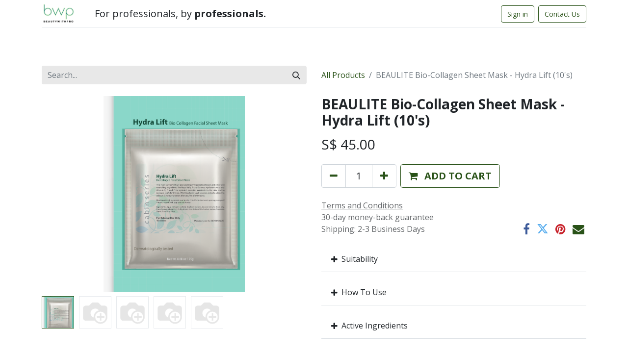

--- FILE ---
content_type: text/html; charset=utf-8
request_url: https://www.beautywithpro.com/shop/bue-bchl-10in1-beaulite-bio-collagen-sheet-mask-hydra-lift-10-s-787
body_size: 9298
content:

        

    
<!DOCTYPE html>
        
        
        
        
<html lang="en-GB" data-website-id="11" data-main-object="product.template(787,)" data-add2cart-redirect="2">
    <head>
        <meta charset="utf-8"/>
        <meta http-equiv="X-UA-Compatible" content="IE=edge,chrome=1"/>
        <meta name="viewport" content="width=device-width, initial-scale=1"/>
        <meta name="generator" content="Odoo"/>
        <meta name="robots" content="noindex"/>
            
        <meta property="og:type" content="website"/>
        <meta property="og:title" content="BEAULITE Bio-Collagen Sheet Mask - Hydra Lift (10&#39;s)"/>
        <meta property="og:site_name" content="BWP"/>
        <meta property="og:url" content="https://skinequality.com/shop/bue-bchl-10in1-beaulite-bio-collagen-sheet-mask-hydra-lift-10-s-787"/>
        <meta property="og:image" content="https://skinequality.com/web/image/product.template/787/image_1024?unique=078505c"/>
        <meta property="og:description" content=""/>
            
        <meta name="twitter:card" content="summary_large_image"/>
        <meta name="twitter:title" content="BEAULITE Bio-Collagen Sheet Mask - Hydra Lift (10&#39;s)"/>
        <meta name="twitter:image" content="https://skinequality.com/web/image/product.template/787/image_1024?unique=078505c"/>
        <meta name="twitter:description" content=""/>
        
        <link rel="canonical" href="https://beautywithpro.com/shop/bue-bchl-10in1-beaulite-bio-collagen-sheet-mask-hydra-lift-10-s-787"/>
        
        <link rel="preconnect" href="https://fonts.gstatic.com/" crossorigin=""/>
        <title>BEAULITE Bio-Collagen Sheet Mask - Hydra Lift (10&#39;s) | BWP</title>
        <link type="image/x-icon" rel="shortcut icon" href="/web/image/website/11/favicon?unique=e1aca93"/>
        <link rel="preload" href="/web/static/src/libs/fontawesome/fonts/fontawesome-webfont.woff2?v=4.7.0" as="font" crossorigin=""/>
        <link type="text/css" rel="stylesheet" href="/web/assets/38296-1153a99/11/web.assets_frontend.min.css" data-asset-bundle="web.assets_frontend" data-asset-version="1153a99"/>
        <script id="web.layout.odooscript" type="text/javascript">
            var odoo = {
                csrf_token: "6d4e169644c5782bebcef8072e88d47572b30c1ao1800881304",
                debug: "",
            };
        </script>
        <script type="text/javascript">
            odoo.__session_info__ = {"is_admin": false, "is_system": false, "is_website_user": true, "user_id": false, "is_frontend": true, "profile_session": null, "profile_collectors": null, "profile_params": null, "show_effect": false, "bundle_params": {"lang": "en_US", "website_id": 11}, "translationURL": "/website/translations", "cache_hashes": {"translations": "a5b9eeed1195eed493f396555b41b81a764152d7"}, "geoip_country_code": null, "geoip_phone_code": null, "lang_url_code": "en_GB"};
            if (!/(^|;\s)tz=/.test(document.cookie)) {
                const userTZ = Intl.DateTimeFormat().resolvedOptions().timeZone;
                document.cookie = `tz=${userTZ}; path=/`;
            }
        </script>
        <script defer="defer" type="text/javascript" src="/web/assets/38157-8ffa6a7/11/web.assets_frontend_minimal.min.js" data-asset-bundle="web.assets_frontend_minimal" data-asset-version="8ffa6a7"></script>
        <script defer="defer" type="text/javascript" data-src="/web/assets/38297-2014ab7/11/web.assets_frontend_lazy.min.js" data-asset-bundle="web.assets_frontend_lazy" data-asset-version="2014ab7"></script>
        
        
    </head>
    <body>
        <div id="wrapwrap" class="   ">
                <header id="top" data-anchor="true" data-name="Header" class="  o_hoverable_dropdown">
                    
    <nav data-name="Navbar" class="navbar navbar-expand-lg navbar-light o_colored_level o_cc shadow-sm">
        
            <div id="top_menu_container" class="container flex-row flex-wrap">
                
    <a href="/" class="navbar-brand logo me-4">
            
            <span role="img" aria-label="Logo of BWP" title="BWP"><img src="/web/image/website/11/logo/BWP?unique=e1aca93" class="img img-fluid" width="95" height="40" alt="BWP" loading="lazy"/></span>
        </a>
    
                
                <div class="ms-lg-3 me-auto">
                    <div class="oe_structure oe_structure_solo" id="oe_structure_header_slogan_1">
            <section class="s_text_block o_colored_level" data-snippet="s_text_block" data-name="Text" style="background-image: none;">
                <div class="container">
                    <h5 class="m-0" data-name="Slogan">For professionals, by <strong>professionals.</strong></h5></div>
            </section>
        </div>
    </div>
                <ul class="nav navbar-nav navbar-expand ms-auto order-last order-lg-0">
                    
            <li class="nav-item ms-3 o_no_autohide_item">
                <a href="/web/login" class="btn btn-outline-primary">Sign in</a>
            </li>
                    
        
        
                    <li class="nav-item">
                        
        <div class="oe_structure oe_structure_solo ms-2">
            <section class="s_text_block" data-snippet="s_text_block" data-name="Text">
                <div class="container">
                    <a href="/contactus" class="btn btn-primary btn_cta">Contact Us</a>
                </div>
            </section>
        </div>
                    </li>
                </ul>
                
                <div class="w-100">
                    <div class="oe_structure oe_structure_solo" id="oe_structure_header_slogan_3">
            <section class="s_text_block" data-snippet="s_text_block" data-name="Text">
                <div class="container">
                    <div class="s_hr w-100 pt8 pb8" data-name="Separator">
                        <hr class="w-100 mx-auto" style="border-top-width: 1px; border-top-style: solid; border-color: var(--200);"/>
                    </div>
                </div>
            </section>
        </div>
    </div>
                
    <button type="button" data-bs-toggle="collapse" data-bs-target="#top_menu_collapse" class="navbar-toggler ">
        <span class="navbar-toggler-icon o_not_editable"></span>
    </button>
                 
                <div id="top_menu_collapse" class="collapse navbar-collapse">
    <ul id="top_menu" role="menu" class="nav navbar-nav o_menu_loading flex-grow-1">
        
                        
    <li role="presentation" class="nav-item">
        <a role="menuitem" href="/" class="nav-link ">
            <span>Home</span>
        </a>
    </li>
    <li class="nav-item dropdown  position-static">
        <a data-bs-toggle="dropdown" href="#" class="nav-link dropdown-toggle o_mega_menu_toggle">
            <span>Shop Products</span>
        </a>
        <div data-name="Mega Menu" class="dropdown-menu o_mega_menu o_no_parent_editor o_mega_menu_container_size dropdown-menu-start">
    
























<section class="s_mega_menu_thumbnails pt24 o_colored_level o_cc o_cc1" style="background-image: none;">
        <div class="container-fluid">
            <div class="row justify-content-center">
                <div class="px-0 o_colored_level col-lg-9">
                    <div class="container">
                        <div class="row">
    <div class="col-6 col-sm text-center py-2 o_colored_level">
        
            <a href="/shop/category/cleansers-3" data-bs-original-title="" title=""><img src="/web/image/37952-4434748e/cleanser_cat.jpeg?access_token=8346ca16-d4f7-4341-a92a-a7248dda93b3" alt="" class="img-fluid shadow img o_we_custom_image rounded" data-original-id="37951" data-original-src="/web/image/37951-de315400/cleanser_cat.jpeg" data-mimetype="image/jpeg" data-resize-width="512" loading="lazy"></a>
            <br>
            <span class="d-block p-2">
                <b><font style="font-size:14px;">Cleansers</font></b></span>
        
    </div>
    <div class="col-6 col-sm text-center py-2 o_colored_level">
        <a href="/shop/category/toners-4" class="nav-link p-0" data-name="Menu Item" data-bs-original-title="" title="">
            <img src="/web/image/37954-eccecd27/toner_cat.jpeg?access_token=72e0eb57-099a-4d46-bdb5-4a4c036088a9" alt="" class="img-fluid rounded img o_we_custom_image shadow" data-original-id="37953" data-original-src="/web/image/37953-6a850f22/toner_cat.jpeg" data-mimetype="image/jpeg" data-resize-width="512" loading="lazy">
            <br>
            <span class="d-block p-2">
                <b><font style="font-size:14px;">Toners</font></b></span>
        </a>
    </div>
    <div class="col-6 col-sm text-center py-2 o_colored_level">
        <a href="/shop/category/masks-1" class="nav-link p-0" data-name="Menu Item" data-bs-original-title="" title="">
            <img src="/web/image/37962-1aa4509d/mask_cat.jpeg?access_token=237d5276-060d-4317-aa79-25ee4feb4b4f" alt="" class="img-fluid rounded shadow img o_we_custom_image" data-original-id="37955" data-original-src="/web/image/37955-6c405e2d/mask_cat.jpeg" data-mimetype="image/jpeg" data-resize-width="512" loading="lazy">
            <br>
            <span class="d-block p-2"><b><font style="font-size:14px;">Masques</font></b><br></span>
        </a>
    </div>
    <div class="col-6 col-sm text-center py-2 o_colored_level">
        <a href="/shop/category/ampoules-11" class="nav-link p-0" data-name="Menu Item" data-bs-original-title="" title="">
            <img src="/web/image/37961-343ea27c/ampoule_cat.jpeg?access_token=5bf99135-c88a-432d-ae52-6dfc6fa3be9c" alt="" class="img-fluid rounded shadow img o_we_custom_image" data-original-id="37956" data-original-src="/web/image/37956-b00f26a5/ampoule_cat.jpeg" data-mimetype="image/jpeg" data-resize-width="512" loading="lazy">
            <br>
            <span class="d-block p-2"><b><font style="font-size:14px;">Ampoules</font></b><br></span>
        </a>
    </div>
    

                            <div class="w-100 d-none d-md-block"></div>

    <div class="col-6 col-sm text-center py-2 o_colored_level">
        <a href="#" class="nav-link p-0" data-name="Menu Item" data-bs-original-title="" title="">
            <img src="/web/image/37963-1f89bc3c/moist_cat.jpeg?access_token=00d668e9-f7d9-4bf9-bcc3-b958e249711d" alt="" class="img-fluid rounded shadow img o_we_custom_image" data-original-id="37957" data-original-src="/web/image/37957-318c06fd/moist_cat.jpeg" data-mimetype="image/jpeg" data-resize-width="512" loading="lazy" data-bs-original-title="" title="" aria-describedby="tooltip959831">
            <br>
            <span class="d-block p-2"><b><font style="font-size:14px;">Moisturiser</font></b><br></span>
        </a>
    </div>
    <div class="col-6 col-sm text-center py-2 o_colored_level pb0 pt8">
        
            <img src="/web/image/37964-9de6292e/sun_cat.jpeg?access_token=a3a2534d-099e-48ab-9430-e27430bc2159" alt="" class="img-fluid rounded shadow img o_we_custom_image" data-original-id="37958" data-original-src="/web/image/37958-7d695df6/sun_cat.jpeg" data-mimetype="image/jpeg" data-resize-width="512" data-bs-original-title="" title="" aria-describedby="tooltip6881" loading="lazy">
             <b><font style="font-size:14px;">Sun Protection</font>
                </b>
            
    </div>
    <div class="col-6 col-sm text-center py-2 o_colored_level">
        <a href="#" class="nav-link p-0" data-name="Menu Item" data-bs-original-title="" title="">
            <img src="/web/image/37966-f3ce1f67/eye_cat.jpeg?access_token=98b02c42-bd20-495b-93ef-dd177bc5a308" alt="" class="img-fluid rounded shadow img o_we_custom_image" data-original-id="37959" data-original-src="/web/image/37959-84d1519f/eye_cat.jpeg" data-mimetype="image/jpeg" data-resize-width="512" loading="lazy" data-bs-original-title="" title="" aria-describedby="tooltip169920">
            <br>
            <span class="d-block p-2">
                <b><font style="font-size:14px;">Eye Care</font>
                </b>
            </span>
        </a>
    </div>
    <div class="col-6 col-sm text-center py-2 o_colored_level">
        <a href="#" class="nav-link p-0" data-name="Menu Item" data-bs-original-title="" title="">
            <img src="/web/image/37965-d92360d1/body_cat.jpeg?access_token=f6db6253-05d3-4051-aefc-f3eac4d2fe65" alt="" class="img-fluid rounded shadow img o_we_custom_image" data-original-id="37960" data-original-src="/web/image/37960-a7ad1d89/body_cat.jpeg" data-mimetype="image/jpeg" data-resize-width="512" loading="lazy" data-bs-original-title="" title="" aria-describedby="tooltip259128">
            <br>
            <span class="d-block p-2">
                <b><font style="font-size:14px;">Body Care</font>
                </b>
            </span>
        </a>
    </div>
    
                        </div>
                    </div>
                </div>
                <div class="col text-center py-2 col-lg-3 o_colored_level"><a href="#" class="nav-link p-0 o_default_snippet_text" data-name="Menu Item" data-bs-original-title="" title="">
                        <img src="/unsplash/FDRaYqiTY1k/clear%20skin.jpg?unique=028a86a7" alt="person holding black glass bottle" class="img-fluid rounded shadow img o_we_custom_image" data-resize-width="undefined" loading="lazy" data-bs-original-title="" title="" aria-describedby="tooltip354669">
                        <span class="d-block p-2">
                            <b><font style="font-size:14px;">Discover our new products</font></b>
                        </span>
                    </a></div>
            </div>
        </div>
        <div class="s_mega_menu_thumbnails_footer px-0">
            <div class="container row mx-auto px-0 w-100 align-items-center">
                <div class="col-12 col-md-6 col-lg d-flex justify-content-center align-items-center py-2">
                    <p class="text-muted align-middle m-0">
                        <i class="s_mega_menu_thumbnails_icon fa fa-cube me-2"></i> Free returns
                    </p>
                </div>
                <div class="col-12 col-md-6 col-lg d-flex justify-content-center align-items-center py-2">
                    <p class="text-muted align-middle m-0">
                        <i class="s_mega_menu_thumbnails_icon fa fa-shopping-basket me-2"></i> Pickup in store
                    </p>
                </div>
                <div class="col-12 col-md-6 col-lg d-flex justify-content-center align-items-center py-2">
                    <p class="text-muted align-middle m-0">
                        <i class="s_mega_menu_thumbnails_icon fa fa-truck me-2"></i> Express delivery
                    </p>
                </div>
                <div class="col-12 col-md-6 col-lg py-2">
                    <a href="#" class="btn btn-secondary d-block o_default_snippet_text">
                        <i class="s_mega_menu_thumbnails_icon fa fa-comments me-2"></i> Contact us
                    </a>
                </div>
            </div>
        </div>
    </section></div>
    </li>
    <li class="nav-item dropdown  position-static">
        <a data-bs-toggle="dropdown" href="#" class="nav-link dropdown-toggle o_mega_menu_toggle">
            <span>For Professionals</span>
        </a>
        <div data-name="Mega Menu" class="dropdown-menu o_mega_menu o_no_parent_editor dropdown-menu-start">
    

<section class="s_mega_menu_odoo_menu pt16 o_colored_level o_cc o_cc1" style="background-image: none;">
        <div class="container">
            <div class="row">
                <div class="col-md-6 col-lg pt16 pb24 o_colored_level">
                    <h4 class="text-uppercase h5 fw-bold mt-0">PROFESSIONAL TREATMENTS</h4>
                    <div class="s_hr text-start pt4 pb16 text-o-color-3" data-name="Separator">
                        <hr class="w-100 mx-auto" style="border-top-width: 2px; border-top-style: solid;">
                    </div>
                    <nav class="nav flex-column"><a href="#" class="nav-link px-0" data-name="Menu Item" data-bs-original-title="" title="">EVO 3D Treatment</a>
                        <a href="#" class="nav-link px-0" data-name="Menu Item" data-bs-original-title="" title="">Black Peel Treatment</a>
                        <a href="http://A" class="nav-link px-0" data-name="Menu Item" data-bs-original-title="" title="">Hydra Medics Treatment</a><a href="#" class="nav-link px-0" data-name="Menu Item" data-bs-original-title="" title="">Oxy-Performa Treatmetn</a>
                    </nav>
                </div>
                <div class="col-md-6 col-lg pt16 pb24 o_colored_level">
                    <h4 class="text-uppercase h5 fw-bold mt-0">FACE CARE Formula</h4>
                    <div class="s_hr text-start pt4 pb16 text-o-color-1" data-name="Separator">
                        <hr class="w-100 mx-auto" style="border-top-width: 2px; border-top-style: solid;">
                    </div>
                    <nav class="nav flex-column">
                        <a href="#" class="nav-link px-0" data-name="Menu Item" data-bs-original-title="" title="">Cleanser</a>
                        <a href="#" class="nav-link px-0" data-name="Menu Item" data-bs-original-title="" title="">Toner</a>
                        <a href="#" class="nav-link px-0" data-name="Menu Item">Ampoules<br><br>Essences<br><br><br></a>
                    </nav>
                </div>
                <div class="col-md-6 col-lg pt16 pb24 o_colored_level">
                    <h4 class="text-uppercase h5 fw-bold mt-0">BODY CARE FORMULA</h4>
                    <div class="s_hr text-start pt4 pb16 text-o-color-2" data-name="Separator">
                        <hr class="w-100 mx-auto" style="border-top-width: 2px; border-top-style: solid;">
                    </div>
                    <nav class="nav flex-column">
                        <a href="http://Hot%20" class="nav-link px-0" data-name="Menu Item" data-bs-original-title="" title="" aria-describedby="popover956489">Massage Oil Series</a>
                        
                        
                        
                        
                    </nav>
                </div>
                <div class="col-md-6 col-lg pt16 pb24 o_colored_level">
                    <h4 class="text-uppercase h5 fw-bold mt-0">EQUIPMENTS</h4>
                    <div class="s_hr text-start pt4 pb16 text-o-color-5" data-name="Separator">
                        <hr class="w-100 mx-auto" style="border-top-width: 2px; border-top-style: solid;">
                    </div>
                    <nav class="nav flex-column">
                        <a href="#" class="nav-link px-0" data-name="Menu Item" data-bs-original-title="" title="">SPECTRA+ IDPL </a>
                        <a href="#" class="nav-link px-0" data-name="Menu Item" data-bs-original-title="" title="">FRACELL XL</a>
                        <a href="http://CELL" class="nav-link px-0" data-name="Menu Item" data-bs-original-title="" title="">SLIMCRYO</a>
                        <a href="#" class="nav-link px-0" data-name="Menu Item">MultiShape Mini</a>
                    </nav>
                </div>
            </div>
        </div>
        <div class="container-fluid border-top s_mega_menu_odoo_menu_footer">
            <div class="row">
                <div class="col-12 pt8 pb8">
                    <div class="s_social_media text-center o_not_editable" data-snippet="s_social_media" data-name="Social Media">
                        <h5 class="s_social_media_title d-none">Follow us</h5>
                        <a href="/website/social/facebook" class="s_social_media_facebook me-3 ms-3" target="_blank">
                            <i class="fa fa-2x fa-facebook m-1 o_editable_media"></i>
                        </a>
                        <a href="/website/social/twitter" class="s_social_media_twitter me-3 ms-3" target="_blank">
                            <i class="fa fa-2x fa-twitter m-1 o_editable_media"></i>
                        </a>
                        <a href="/website/social/linkedin" class="s_social_media_linkedin me-3 ms-3" target="_blank">
                            <i class="fa fa-2x fa-linkedin m-1 o_editable_media"></i>
                        </a>
                        <a href="/website/social/github" class="s_social_media_github me-3 ms-3" target="_blank">
                            <i class="fa fa-2x fa-github m-1 o_editable_media"></i>
                        </a>
                        <a href="/website/social/youtube" class="s_social_media_youtube me-3 ms-3" target="_blank">
                            <i class="fa fa-2x fa-youtube m-1 o_editable_media"></i>
                        </a>
                        <a href="/website/social/instagram" class="s_social_media_instagram me-3 ms-3" target="_blank">
                            <i class="fa fa-2x fa-instagram m-1 o_editable_media"></i>
                        </a>
                    </div>
                </div>
            </div>
        </div>
    </section></div>
    </li>
    <li role="presentation" class="nav-item">
        <a role="menuitem" href="/shop" class="nav-link ">
            <span>Shop</span>
        </a>
    </li>
    <li role="presentation" class="nav-item">
        <a role="menuitem" href="/contactus" class="nav-link ">
            <span>Contact us</span>
        </a>
    </li>
        
            <li class="nav-item divider d-none"></li> 
            <li class="o_wsale_my_cart align-self-md-start  nav-item">
                <a href="/shop/cart" class="nav-link">
                    <i class="fa fa-shopping-cart"></i>
                    <sup class="my_cart_quantity badge text-bg-primary" data-order-id="">0</sup>
                </a>
            </li>
        
                    
    </ul>
                    
                </div>
            </div>
        
    </nav>
    
        </header>
                <main>
                    
            <div itemscope="itemscope" itemtype="http://schema.org/Product" id="wrap" class="js_sale o_wsale_product_page ecom-zoomable zoomodoo-next" data-ecom-zoom-auto="1">
                <div class="oe_structure oe_empty oe_structure_not_nearest" id="oe_structure_website_sale_product_1" data-editor-message="DROP BUILDING BLOCKS HERE TO MAKE THEM AVAILABLE ACROSS ALL PRODUCTS"></div>
                <section id="product_detail" class="container py-4 oe_website_sale " data-view-track="1" data-product-tracking-info="{&#34;item_id&#34;: 787, &#34;item_name&#34;: &#34;[BUE-BCHL-10IN1] BEAULITE Bio-Collagen Sheet Mask - Hydra Lift (10&#39;s)&#34;, &#34;item_category&#34;: &#34;ONLINE PLATFORM&#34;, &#34;currency&#34;: &#34;SGD&#34;, &#34;price&#34;: 45.0}">
                    <div class="row align-items-center">
                        <div class="col-lg-6 d-flex align-items-center">
                            <div class="d-flex justify-content-between w-100">
    <form method="get" class="o_searchbar_form o_wait_lazy_js s_searchbar_input o_wsale_products_searchbar_form me-auto flex-grow-1 mb-2 mb-lg-0" action="/shop/category/masks-1?category=1" data-snippet="s_searchbar_input">
            <div role="search" class="input-group me-sm-2">
        <input type="search" name="search" class="search-query form-control oe_search_box border-0 text-bg-light" placeholder="Search..." data-search-type="products" data-limit="5" data-display-image="true" data-display-description="true" data-display-extra-link="true" data-display-detail="true" data-order-by="name asc"/>
        <button type="submit" aria-label="Search" title="Search" class="btn oe_search_button btn btn-light">
            <i class="oi oi-search"></i>
        </button>
    </div>

            <input name="order" type="hidden" class="o_search_order_by" value="name asc"/>
            
        
        </form>
        <div class="o_pricelist_dropdown dropdown d-none">

            <a role="button" href="#" data-bs-toggle="dropdown" class="dropdown-toggle btn btn-light">
                Public Pricelist
            </a>
            <div class="dropdown-menu" role="menu">
                    <a role="menuitem" class="dropdown-item" href="/shop/change_pricelist/1">
                        <span class="switcher_pricelist" data-pl_id="1">Public Pricelist</span>
                    </a>
            </div>
        </div>
                            </div>
                        </div>
                        <div class="col-lg-6 d-flex align-items-center">
                            <ol class="breadcrumb p-0 mb-2 m-lg-0">
                                <li class="breadcrumb-item o_not_editable">
                                    <a href="/shop">All Products</a>
                                </li>
                                
                                <li class="breadcrumb-item active">
                                    <span>BEAULITE Bio-Collagen Sheet Mask - Hydra Lift (10&#39;s)</span>
                                </li>
                            </ol>
                        </div>
                    </div>
                    <div class="row" id="product_detail_main" data-name="Product Page" data-image_width="50_pc" data-image_layout="carousel">
                        <div class="col-lg-6 mt-lg-4 o_wsale_product_images position-relative">
        <div id="o-carousel-product" class="carousel slide position-sticky mb-3 overflow-hidden" data-bs-ride="carousel" data-bs-interval="0" data-name="Product Carousel">
            <div class="o_carousel_product_outer carousel-outer position-relative flex-grow-1">
                <div class="carousel-inner h-100">
                        <div class="carousel-item h-100 active">
        <div class="d-flex align-items-center justify-content-center h-100 oe_unmovable"><img src="/web/image/product.product/787/image_1024/%5BBUE-BCHL-10IN1%5D%20BEAULITE%20Bio-Collagen%20Sheet%20Mask%20-%20Hydra%20Lift%20(10&#39;s)?unique=078505c" class="img img-fluid oe_unmovable product_detail_img mh-100" alt="BEAULITE Bio-Collagen Sheet Mask - Hydra Lift (10&#39;s)" data-zoom="1" data-zoom-image="/web/image/product.product/787/image_1920/%5BBUE-BCHL-10IN1%5D%20BEAULITE%20Bio-Collagen%20Sheet%20Mask%20-%20Hydra%20Lift%20(10&#39;s)?unique=078505c" loading="lazy"/></div>
                        </div>
                        <div class="carousel-item h-100">
        <div class="d-flex align-items-center justify-content-center h-100 oe_unmovable"><img src="/web/image/product.image/23/image_1024/Bio-Collagen%20Sheet%20Mask%20-%20Hydra%20Lift%20(10&#39;s)?unique=df4a529" class="img img-fluid oe_unmovable product_detail_img mh-100" alt="Bio-Collagen Sheet Mask - Hydra Lift (10&#39;s)" data-zoom="1" data-zoom-image="image_1920" loading="lazy"/></div>
                        </div>
                        <div class="carousel-item h-100">
        <div class="d-flex align-items-center justify-content-center h-100 oe_unmovable"><img src="/web/image/product.image/290/image_1024/BEAULITE%20Bio-Collagen%20Sheet%20Mask%20-%20Hydra%20Lift%20(10&#39;s)?unique=df4a529" class="img img-fluid oe_unmovable product_detail_img mh-100" alt="BEAULITE Bio-Collagen Sheet Mask - Hydra Lift (10&#39;s)" loading="lazy"/></div>
                        </div>
                        <div class="carousel-item h-100">
        <div class="d-flex align-items-center justify-content-center h-100 oe_unmovable"><img src="/web/image/product.image/24/image_1024/Bio-Collagen%20Sheet%20Mask%20-%20Hydra%20Lift%20(10&#39;s)?unique=df4a529" class="img img-fluid oe_unmovable product_detail_img mh-100" alt="Bio-Collagen Sheet Mask - Hydra Lift (10&#39;s)" data-zoom="1" data-zoom-image="image_1920" loading="lazy"/></div>
                        </div>
                        <div class="carousel-item h-100">
        <div class="d-flex align-items-center justify-content-center h-100 oe_unmovable"><img src="/web/image/product.image/291/image_1024/BEAULITE%20Bio-Collagen%20Sheet%20Mask%20-%20Hydra%20Lift%20(10&#39;s)?unique=df4a529" class="img img-fluid oe_unmovable product_detail_img mh-100" alt="BEAULITE Bio-Collagen Sheet Mask - Hydra Lift (10&#39;s)" loading="lazy"/></div>
                        </div>
                </div>
                    <a class="carousel-control-prev" href="#o-carousel-product" role="button" data-bs-slide="prev">
                        <span class="fa fa-chevron-left fa-2x oe_unmovable" role="img" aria-label="Previous" title="Previous"></span>
                    </a>
                    <a class="carousel-control-next" href="#o-carousel-product" role="button" data-bs-slide="next">
                        <span class="fa fa-chevron-right fa-2x oe_unmovable" role="img" aria-label="Next" title="Next"></span>
                    </a>
            </div>
        <div class="o_carousel_product_indicators pt-2 overflow-hidden">
            <ol class="carousel-indicators  position-static pt-2 pt-lg-0 mx-auto my-0 text-start">
                <li data-bs-target="#o-carousel-product" class="align-top position-relative active" data-bs-slide-to="0">
                    <div><img src="/web/image/product.product/787/image_128/%5BBUE-BCHL-10IN1%5D%20BEAULITE%20Bio-Collagen%20Sheet%20Mask%20-%20Hydra%20Lift%20(10&#39;s)?unique=078505c" class="img o_image_64_cover" alt="BEAULITE Bio-Collagen Sheet Mask - Hydra Lift (10&#39;s)" loading="lazy"/></div>
                </li><li data-bs-target="#o-carousel-product" class="align-top position-relative " data-bs-slide-to="1">
                    <div><img src="/web/image/product.image/23/image_128/Bio-Collagen%20Sheet%20Mask%20-%20Hydra%20Lift%20(10&#39;s)?unique=df4a529" class="img o_image_64_cover" alt="Bio-Collagen Sheet Mask - Hydra Lift (10&#39;s)" loading="lazy"/></div>
                </li><li data-bs-target="#o-carousel-product" class="align-top position-relative " data-bs-slide-to="2">
                    <div><img src="/web/image/product.image/290/image_128/BEAULITE%20Bio-Collagen%20Sheet%20Mask%20-%20Hydra%20Lift%20(10&#39;s)?unique=df4a529" class="img o_image_64_cover" alt="BEAULITE Bio-Collagen Sheet Mask - Hydra Lift (10&#39;s)" loading="lazy"/></div>
                </li><li data-bs-target="#o-carousel-product" class="align-top position-relative " data-bs-slide-to="3">
                    <div><img src="/web/image/product.image/24/image_128/Bio-Collagen%20Sheet%20Mask%20-%20Hydra%20Lift%20(10&#39;s)?unique=df4a529" class="img o_image_64_cover" alt="Bio-Collagen Sheet Mask - Hydra Lift (10&#39;s)" loading="lazy"/></div>
                </li><li data-bs-target="#o-carousel-product" class="align-top position-relative " data-bs-slide-to="4">
                    <div><img src="/web/image/product.image/291/image_128/BEAULITE%20Bio-Collagen%20Sheet%20Mask%20-%20Hydra%20Lift%20(10&#39;s)?unique=df4a529" class="img o_image_64_cover" alt="BEAULITE Bio-Collagen Sheet Mask - Hydra Lift (10&#39;s)" loading="lazy"/></div>
                </li>
            </ol>
        </div>
        </div>
                        </div>
                        <div id="product_details" class="col-lg-6 mt-md-4">
                            
                            <h1 itemprop="name">BEAULITE Bio-Collagen Sheet Mask - Hydra Lift (10&#39;s)</h1>
                            <span itemprop="url" style="display:none;">https://beautywithpro.com/shop/bue-bchl-10in1-beaulite-bio-collagen-sheet-mask-hydra-lift-10-s-787</span>
                            <span itemprop="image" style="display:none;">https://beautywithpro.com/web/image/product.template/787/image_1920?unique=078505c</span>
                            <p class="text-muted my-2" placeholder="A short description that will also appear on documents."></p>
            <div>
                <p class="text-muted my-2" placeholder="A short product note that will also appear on documents."></p>

            </div>
                            <form action="/shop/cart/update" method="POST">
                                <input type="hidden" name="csrf_token" value="6d4e169644c5782bebcef8072e88d47572b30c1ao1800881304"/>
                                <div class="js_product js_main_product mb-3">
                                    <div>
        <div itemprop="offers" itemscope="itemscope" itemtype="http://schema.org/Offer" class="product_price mt-2 mb-3 d-inline-block">
            <h3 class="css_editable_mode_hidden">
                <span class="oe_price" style="white-space: nowrap;" data-oe-type="monetary" data-oe-expression="combination_info[&#39;price&#39;]">S$ <span class="oe_currency_value">45.00</span></span>
                <span itemprop="price" style="display:none;">45.0</span>
                <span itemprop="priceCurrency" style="display:none;">SGD</span>
                <span style="text-decoration: line-through; white-space: nowrap;" itemprop="listPrice" class="text-danger oe_default_price ms-1 h5 d-none" data-oe-type="monetary" data-oe-expression="combination_info[&#39;list_price&#39;]">S$ <span class="oe_currency_value">45.00</span></span>
            </h3>
            <h3 class="css_non_editable_mode_hidden decimal_precision" data-precision="2">
                <span>S$ <span class="oe_currency_value">45.00</span></span>
            </h3>
        </div>
        <div id="product_unavailable" class="d-none">
            
        </div>
                                    </div>
                                    
                                        <input type="hidden" class="product_id" name="product_id" value="787"/>
                                        <input type="hidden" class="product_template_id" name="product_template_id" value="787"/>
                                        <input type="hidden" class="product_category_id" name="product_category_id" value="1"/>
                                            <ul class="d-none js_add_cart_variants mb-0" data-attribute_exclusions="{&#39;exclusions: []&#39;}"></ul>
                                    
                                    <p class="css_not_available_msg alert alert-warning">This combination does not exist.</p>
                                    <div id="o_wsale_cta_wrapper" class="d-flex flex-wrap align-items-center">
        <div contenteditable="false" class="css_quantity input-group d-inline-flex me-2 mb-2 align-middle input-group-lg">
            <a class="btn btn-link js_add_cart_json" aria-label="Remove one" title="Remove one" href="#">
                <i class="fa fa-minus"></i>
            </a>
            <input type="text" class="form-control quantity text-center" data-min="1" name="add_qty" value="1"/>
            <a class="btn btn-link float_left js_add_cart_json" aria-label="Add one" title="Add one" href="#">
                <i class="fa fa-plus"></i>
            </a>
        </div>
                                        <div id="add_to_cart_wrap" class="d-inline-flex align-items-center mb-2 me-auto">
                                            <a data-animation-selector=".o_wsale_product_images" role="button" id="add_to_cart" href="#" class="btn btn-primary js_check_product a-submit flex-grow-1 btn-lg">
                                                <i class="fa fa-shopping-cart me-2"></i>
                                                <span style="font-weight: bold">ADD TO CART</span>
                                            </a>
                                        </div>
                                        <div id="product_option_block" class="d-flex flex-wrap w-100"></div>
                                    </div>
      <div class="availability_messages o_not_editable"></div>
                                    <div id="contact_us_wrapper" class="d-none oe_structure oe_structure_solo ">
                                        <section class="s_text_block" data-snippet="s_text_block" data-name="Text">
                                            <div class="container">
                                                <a class="btn btn-primary btn_cta" href="">Contact Us
                                                </a>
                                            </div>
                                        </section>
                                    </div>
                                </div>
                            </form>
                            <div id="product_attributes_simple">
                                <table class="table table-sm text-muted d-none">
                                </table>
                            </div>
                            <div id="o_product_terms_and_share" class="d-flex justify-content-between flex-column flex-md-row align-items-md-end mb-3">
            <p class="text-muted mb-0">
                <a href="/terms" class="text-muted"><u>Terms and Conditions</u></a><br/>
                30-day money-back guarantee<br/>
                Shipping: 2-3 Business Days
            </p>
            <div class="h4 mt-3 mb-0 d-flex justify-content-md-end flex-shrink-0" contenteditable="false">
    <div data-snippet="s_share" class="s_share text-start text-lg-end">
        <a href="https://www.facebook.com/sharer/sharer.php?u={url}" target="_blank" class="s_share_facebook mx-1 my-0">
            <i class="fa fa-facebook "></i>
        </a>
        <a href="https://twitter.com/intent/tweet?text={title}&amp;url={url}" target="_blank" class="s_share_twitter mx-1 my-0">
            <i class="fa fa-twitter "></i>
        </a>
        <a href="https://pinterest.com/pin/create/button/?url={url}&amp;media={media}&amp;description={title}" target="_blank" class="s_share_pinterest mx-1 my-0">
            <i class="fa fa-pinterest "></i>
        </a>
        <a href="mailto:?body={url}&amp;subject={title}" class="s_share_email mx-1 my-0">
            <i class="fa fa-envelope "></i>
        </a>
    </div>
            </div>
                            </div>
            
            <section class="container mt-4">
                
               <style>
                    .accordion-button:not(.collapsed) .fa-plus {
                    transform: rotate(45deg);
                    transition: transform 0.2s ease;
                    }
                    .accordion-button .fa-plus {
                    transition: transform 0.2s ease;
                    }
                    .accordion-button::after {
                    display: none;
                    }
                </style>
                    <div class="accordion" id="product_suitability">
                        <div class="accordion-item border-0 mb-3">
                            <h2 class="accordion-header border-bottom" id="headingSuitability">
                                <button class="accordion-button collapsed bg-transparent" type="button" data-bs-toggle="collapse" data-bs-target="#collapseSuitability" aria-expanded="false" aria-controls="collapseSuitability">
                                    <i class="fa fa-plus me-2"></i> Suitability </button>
                            </h2>
                            <div id="collapseSuitability" class="accordion-collapse collapse" aria-labelledby="headingSuitability" data-bs-parent="#product_suitability">
                                <div class="accordion-body pt-3">
                                    <p class="card-text o_default_snippet_text"><p>All skin types.</p></p>
                                </div>
                            </div>
                        </div>
                    </div>

                
                    <div class="accordion" id="product_how_to_use">
                        <div class="accordion-item border-0 mb-3">
                            <h2 class="accordion-header border-bottom" id="headingHowToUse">
                                <button class="accordion-button collapsed bg-transparent" type="button" data-bs-toggle="collapse" data-bs-target="#collapseHowToUse" aria-expanded="false" aria-controls="collapseHowToUse">
                                    <i class="fa fa-plus me-2"></i> How To Use </button>
                            </h2>
                            <div id="collapseHowToUse" class="accordion-collapse collapse" aria-labelledby="headingHowToUse" data-bs-parent="#product_how_to_use">
                                <div class="accordion-body pt-3">
                                    <p class="card-text o_default_snippet_text"><p>Gently place mask over face for 15 to 20 minutes. Avoid opening your eyes. If irritated, rinse off.</p></p>
                                </div>
                            </div>
                        </div>
                    </div>

                
                    <div class="accordion" id="product_active_ingredients">
                        <div class="accordion-item border-0 mb-3">
                            <h2 class="accordion-header border-bottom" id="headingIngredients">
                                <button class="accordion-button collapsed bg-transparent" type="button" data-bs-toggle="collapse" data-bs-target="#collapseIngredients" aria-expanded="false" aria-controls="collapseIngredients">
                                    <i class="fa fa-plus me-2"></i> Active Ingredients </button>
                            </h2>
                            <div id="collapseIngredients" class="accordion-collapse collapse" aria-labelledby="headingIngredients" data-bs-parent="#product_active_ingredients">
                                <div class="accordion-body pt-3">
                                    <p class="card-text o_default_snippet_text"><p>Aqua, Collagen, Sorbitol, Bearberry Extracts, Licorice Extracts, Royal Jelly, Prune Essence, Vitamin B, C, E, Hyaluronic Acid, Sodium PCA, Sodium Lactate, Propylene, Glycol, Diazolidinyl Urea.</p></p>
                                </div>
                            </div>
                        </div>
                    </div>
            </section>
          <input id="wsale_user_email" type="hidden" value=""/>
                        </div>
                    </div>
                </section>
                
                <div class="oe_structure oe_empty oe_structure_not_nearest mt16" id="oe_structure_website_sale_product_2" data-editor-message="DROP BUILDING BLOCKS HERE TO MAKE THEM AVAILABLE ACROSS ALL PRODUCTS"></div>
            </div>
        
                </main>
                <footer id="bottom" data-anchor="true" data-name="Footer" class="o_footer o_colored_level o_cc ">
                    <div id="footer" class="oe_structure oe_structure_solo">
            <section class="s_text_block pt40 pb16" data-snippet="s_text_block" data-name="Text" style="background-image: none;">
                <div class="container">
                    <div class="row">
                        <div class="col-lg-2 pt24 pb24">
                            <h5 class="mb-3">Useful Links</h5>
                            <ul class="list-unstyled">
                                <li><a href="/">Home</a></li>
                                <li><a href="#">About us</a></li>
                                <li><a href="#">Products</a></li>
                                <li><a href="#">Services</a></li>
                                <li><a href="#">Legal</a></li>
                                
                                <li><a href="/contactus">Contact us</a></li>
                            </ul>
                        </div>
                        <div class="col-lg-5 pt24 pb24 o_colored_level">
                            <h5 class="mb-3">About us</h5>
                            <p>Empowering Beauty Professionals with Proven Solutions – Over 25 Years of Expertise in Skincare, Aesthetics, and Innovation.</p><p>
</p>
                        </div>
                        <div id="connect" class="col-lg-4 offset-lg-1 pt24 pb24 o_colored_level">
                            <h5 class="mb-3">Connect with us</h5>
                            <ul class="list-unstyled">
                                <li><i class="fa fa-comment fa-fw me-2"></i><a href="/contactus">Contact us</a></li>
                                <li><i class="fa fa-envelope fa-fw me-2"></i><a href="mailto:info@beyonique.com" data-bs-original-title="" title="">info@beyonique.com</a></li>
                                <li><i class="fa fa-phone fa-fw me-2"></i><span class="o_force_ltr"><a href="tel:+1 555-555-5556" data-bs-original-title="" title="">+6</a>5 6747 9820</span></li>
                            </ul>
                            <div class="s_social_media text-start o_not_editable" data-snippet="s_social_media" data-name="Social Media">
                                <h5 class="s_social_media_title d-none">Follow us</h5>
                                <a href="/website/social/facebook" class="s_social_media_facebook" target="_blank">
                                    <i class="fa fa-facebook rounded-circle shadow-sm o_editable_media"></i>
                                </a>
                                <a href="/website/social/twitter" class="s_social_media_twitter" target="_blank">
                                    <i class="fa fa-twitter rounded-circle shadow-sm o_editable_media"></i>
                                </a>
                                <a href="/website/social/linkedin" class="s_social_media_linkedin" target="_blank">
                                    <i class="fa fa-linkedin rounded-circle shadow-sm o_editable_media"></i>
                                </a>
                                <a href="/" class="text-800">
                                    <i class="fa fa-home rounded-circle shadow-sm o_editable_media"></i>
                                </a>
                            </div>
                        </div>
                    </div>
                </div>
            </section>
        </div>
        <div id="o_footer_scrolltop_wrapper" class="container h-0 d-flex align-items-center justify-content-center">
            <a id="o_footer_scrolltop" role="button" href="#top" title="Scroll To Top" class="btn btn-primary rounded-circle d-flex align-items-center justify-content-center">
                <span class="fa fa-1x fa-chevron-up"></span>
            </a>
        </div>
    <div class="o_footer_copyright o_colored_level o_cc" data-name="Copyright">
                        <div class="container py-3">
                            <div class="row">
                                <div class="col-sm text-center text-sm-start text-muted">
                                    <span class="o_footer_copyright_name me-2">Copyright ©&nbsp;BEYONIQUE Pte Ltd</span>
        
        
                                </div>
                                <div class="col-sm text-center text-sm-end o_not_editable">
        <div class="o_brand_promotion">
        Powered by 
            <a target="_blank" class="badge text-bg-light" href="http://www.odoo.com?utm_source=db&amp;utm_medium=website">
                <img alt="Odoo" src="/web/static/img/odoo_logo_tiny.png" width="62" height="20" style="width: auto; height: 1em; vertical-align: baseline;" loading="lazy"/>
            </a>
        - 
                    The #1 <a target="_blank" href="http://www.odoo.com/app/ecommerce?utm_source=db&amp;utm_medium=website">Open Source eCommerce</a>
                
        </div>
                                </div>
                            </div>
                        </div>
                    </div>
                </footer>
            </div>
        
        </body>
</html>
    